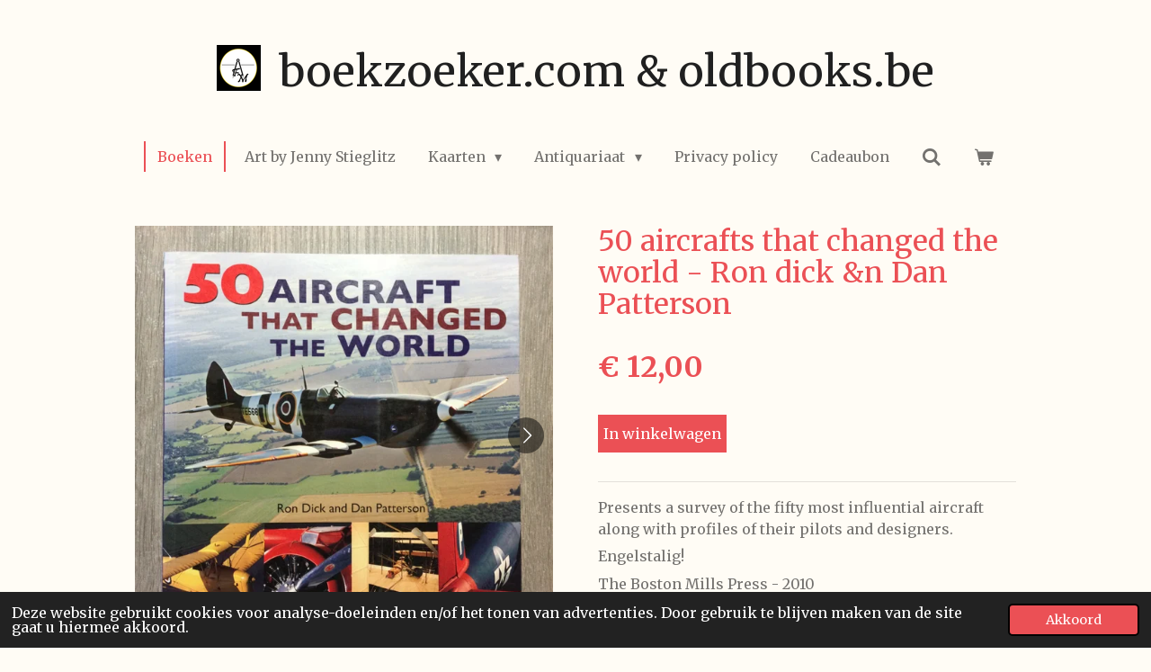

--- FILE ---
content_type: text/html; charset=UTF-8
request_url: https://www.oldbooks.be/product/2766974/50-aircrafts-that-changed-the-world-ron-dick-n-dan-patterson
body_size: 11008
content:
<!DOCTYPE html>
<html lang="nl">
    <head>
        <meta http-equiv="Content-Type" content="text/html; charset=utf-8">
        <meta name="viewport" content="width=device-width, initial-scale=1.0, maximum-scale=5.0">
        <meta http-equiv="X-UA-Compatible" content="IE=edge">
        <link rel="canonical" href="https://www.oldbooks.be/product/2766974/50-aircrafts-that-changed-the-world-ron-dick-n-dan-patterson">
        <link rel="sitemap" type="application/xml" href="https://www.oldbooks.be/sitemap.xml">
        <meta property="og:title" content="50 aircrafts that changed the world - Ron dick  &amp;n Dan Patterson | Boekzoeker.com">
        <meta property="og:url" content="https://www.oldbooks.be/product/2766974/50-aircrafts-that-changed-the-world-ron-dick-n-dan-patterson">
        <base href="https://www.oldbooks.be/">
        <meta name="description" property="og:description" content="Presents a survey of the fifty most influential aircraft along with profiles of their pilots and designers.
Engelstalig!
The Boston Mills Press - 2010Auteurs: Ron Dick &amp;amp; Dan Patterson208 Blz
Mooi en proer exemplaar!">
                <script nonce="6ffa981df24144d4012837c57108410b">
            
            window.JOUWWEB = window.JOUWWEB || {};
            window.JOUWWEB.application = window.JOUWWEB.application || {};
            window.JOUWWEB.application = {"backends":[{"domain":"jouwweb.nl","freeDomain":"jouwweb.site"},{"domain":"webador.com","freeDomain":"webadorsite.com"},{"domain":"webador.de","freeDomain":"webadorsite.com"},{"domain":"webador.fr","freeDomain":"webadorsite.com"},{"domain":"webador.es","freeDomain":"webadorsite.com"},{"domain":"webador.it","freeDomain":"webadorsite.com"},{"domain":"jouwweb.be","freeDomain":"jouwweb.site"},{"domain":"webador.ie","freeDomain":"webadorsite.com"},{"domain":"webador.co.uk","freeDomain":"webadorsite.com"},{"domain":"webador.at","freeDomain":"webadorsite.com"},{"domain":"webador.be","freeDomain":"webadorsite.com"},{"domain":"webador.ch","freeDomain":"webadorsite.com"},{"domain":"webador.ch","freeDomain":"webadorsite.com"},{"domain":"webador.mx","freeDomain":"webadorsite.com"},{"domain":"webador.com","freeDomain":"webadorsite.com"},{"domain":"webador.dk","freeDomain":"webadorsite.com"},{"domain":"webador.se","freeDomain":"webadorsite.com"},{"domain":"webador.no","freeDomain":"webadorsite.com"},{"domain":"webador.fi","freeDomain":"webadorsite.com"},{"domain":"webador.ca","freeDomain":"webadorsite.com"},{"domain":"webador.ca","freeDomain":"webadorsite.com"},{"domain":"webador.pl","freeDomain":"webadorsite.com"},{"domain":"webador.com.au","freeDomain":"webadorsite.com"},{"domain":"webador.nz","freeDomain":"webadorsite.com"}],"editorLocale":"nl-BE","editorTimezone":"Europe\/Brussels","editorLanguage":"nl","analytics4TrackingId":"G-E6PZPGE4QM","analyticsDimensions":[],"backendDomain":"www.jouwweb.nl","backendShortDomain":"jouwweb.nl","backendKey":"jouwweb-nl","freeWebsiteDomain":"jouwweb.site","noSsl":false,"build":{"reference":"fec0291"},"linkHostnames":["www.jouwweb.nl","www.webador.com","www.webador.de","www.webador.fr","www.webador.es","www.webador.it","www.jouwweb.be","www.webador.ie","www.webador.co.uk","www.webador.at","www.webador.be","www.webador.ch","fr.webador.ch","www.webador.mx","es.webador.com","www.webador.dk","www.webador.se","www.webador.no","www.webador.fi","www.webador.ca","fr.webador.ca","www.webador.pl","www.webador.com.au","www.webador.nz"],"assetsUrl":"https:\/\/assets.jwwb.nl","loginUrl":"https:\/\/www.jouwweb.nl\/inloggen","publishUrl":"https:\/\/www.jouwweb.nl\/v2\/website\/1649958\/publish-proxy","adminUserOrIp":false,"pricing":{"plans":{"lite":{"amount":"700","currency":"EUR"},"pro":{"amount":"1200","currency":"EUR"},"business":{"amount":"2400","currency":"EUR"}},"yearlyDiscount":{"price":{"amount":"4800","currency":"EUR"},"ratio":0.17,"percent":"17%","discountPrice":{"amount":"4800","currency":"EUR"},"termPricePerMonth":{"amount":"2400","currency":"EUR"},"termPricePerYear":{"amount":"24000","currency":"EUR"}}},"hcUrl":{"add-product-variants":"https:\/\/help.jouwweb.nl\/hc\/nl\/articles\/28594307773201","basic-vs-advanced-shipping":"https:\/\/help.jouwweb.nl\/hc\/nl\/articles\/28594268794257","html-in-head":"https:\/\/help.jouwweb.nl\/hc\/nl\/articles\/28594336422545","link-domain-name":"https:\/\/help.jouwweb.nl\/hc\/nl\/articles\/28594325307409","optimize-for-mobile":"https:\/\/help.jouwweb.nl\/hc\/nl\/articles\/28594312927121","seo":"https:\/\/help.jouwweb.nl\/hc\/nl\/sections\/28507243966737","transfer-domain-name":"https:\/\/help.jouwweb.nl\/hc\/nl\/articles\/28594325232657","website-not-secure":"https:\/\/help.jouwweb.nl\/hc\/nl\/articles\/28594252935825"}};
            window.JOUWWEB.brand = {"type":"jouwweb","name":"JouwWeb","domain":"JouwWeb.nl","supportEmail":"support@jouwweb.nl"};
                    
                window.JOUWWEB = window.JOUWWEB || {};
                window.JOUWWEB.websiteRendering = {"locale":"nl-NL","timezone":"Europe\/Brussels","routes":{"api\/upload\/product-field":"\/_api\/upload\/product-field","checkout\/cart":"\/winkelwagen","payment":"\/bestelling-afronden\/:publicOrderId","payment\/forward":"\/bestelling-afronden\/:publicOrderId\/forward","public-order":"\/bestelling\/:publicOrderId","checkout\/authorize":"\/winkelwagen\/authorize\/:gateway","wishlist":"\/verlanglijst"}};
                                                    window.JOUWWEB.website = {"id":1649958,"locale":"nl-NL","enabled":true,"title":"Boekzoeker.com","hasTitle":true,"roleOfLoggedInUser":null,"ownerLocale":"nl-BE","plan":"business","freeWebsiteDomain":"jouwweb.site","backendKey":"jouwweb-be","currency":"EUR","defaultLocale":"nl-NL","url":"https:\/\/www.oldbooks.be\/","homepageSegmentId":6180796,"category":"webshop","isOffline":false,"isPublished":true,"locales":["nl-NL"],"allowed":{"ads":false,"credits":true,"externalLinks":true,"slideshow":true,"customDefaultSlideshow":true,"hostedAlbums":true,"moderators":true,"mailboxQuota":10,"statisticsVisitors":true,"statisticsDetailed":true,"statisticsMonths":-1,"favicon":true,"password":true,"freeDomains":0,"freeMailAccounts":1,"canUseLanguages":false,"fileUpload":true,"legacyFontSize":false,"webshop":true,"products":-1,"imageText":false,"search":true,"audioUpload":true,"videoUpload":5000,"allowDangerousForms":false,"allowHtmlCode":true,"mobileBar":true,"sidebar":false,"poll":false,"allowCustomForms":true,"allowBusinessListing":true,"allowCustomAnalytics":true,"allowAccountingLink":true,"digitalProducts":true,"sitemapElement":false},"mobileBar":{"enabled":false,"theme":"accent","email":{"active":true},"location":{"active":true},"phone":{"active":true},"whatsapp":{"active":false},"social":{"active":false,"network":"facebook"}},"webshop":{"enabled":true,"currency":"EUR","taxEnabled":true,"taxInclusive":true,"vatDisclaimerVisible":false,"orderNotice":"<p>Indien je speciale wensen hebt kun je deze doorgeven via het Opmerkingen-veld in de laatste stap.<\/p>","orderConfirmation":null,"freeShipping":true,"freeShippingAmount":"100.00","shippingDisclaimerVisible":false,"pickupAllowed":true,"couponAllowed":true,"detailsPageAvailable":true,"socialMediaVisible":false,"termsPage":null,"termsPageUrl":null,"extraTerms":null,"pricingVisible":true,"orderButtonVisible":true,"shippingAdvanced":true,"shippingAdvancedBackEnd":true,"soldOutVisible":false,"backInStockNotificationEnabled":false,"canAddProducts":true,"nextOrderNumber":232,"allowedServicePoints":["bpost","dpd"],"sendcloudConfigured":true,"sendcloudFallbackPublicKey":"a3d50033a59b4a598f1d7ce7e72aafdf","taxExemptionAllowed":true,"invoiceComment":null,"emptyCartVisible":true,"minimumOrderPrice":null,"productNumbersEnabled":false,"wishlistEnabled":false,"hideTaxOnCart":false},"isTreatedAsWebshop":true};                            window.JOUWWEB.cart = {"products":[],"coupon":null,"shippingCountryCode":null,"shippingChoice":null,"breakdown":[]};                            window.JOUWWEB.scripts = ["website-rendering\/webshop"];                        window.parent.JOUWWEB.colorPalette = window.JOUWWEB.colorPalette;
        </script>
                <title>50 aircrafts that changed the world - Ron dick  &amp;n Dan Patterson | Boekzoeker.com</title>
                                            <link href="https://primary.jwwb.nl/public/p/x/s/temp-lhqcjstnagtwkekfiuxw/touch-icon-iphone.png?bust=1601812712" rel="apple-touch-icon" sizes="60x60">                                                <link href="https://primary.jwwb.nl/public/p/x/s/temp-lhqcjstnagtwkekfiuxw/touch-icon-ipad.png?bust=1601812712" rel="apple-touch-icon" sizes="76x76">                                                <link href="https://primary.jwwb.nl/public/p/x/s/temp-lhqcjstnagtwkekfiuxw/touch-icon-iphone-retina.png?bust=1601812712" rel="apple-touch-icon" sizes="120x120">                                                <link href="https://primary.jwwb.nl/public/p/x/s/temp-lhqcjstnagtwkekfiuxw/touch-icon-ipad-retina.png?bust=1601812712" rel="apple-touch-icon" sizes="152x152">                                                <link href="https://primary.jwwb.nl/public/p/x/s/temp-lhqcjstnagtwkekfiuxw/favicon.png?bust=1601812712" rel="shortcut icon">                                                <link href="https://primary.jwwb.nl/public/p/x/s/temp-lhqcjstnagtwkekfiuxw/favicon.png?bust=1601812712" rel="icon">                                        <meta property="og:image" content="https&#x3A;&#x2F;&#x2F;primary.jwwb.nl&#x2F;public&#x2F;p&#x2F;x&#x2F;s&#x2F;temp-lhqcjstnagtwkekfiuxw&#x2F;13ggrw&#x2F;IMG_9113.jpg&#x3F;enable-io&#x3D;true&amp;enable&#x3D;upscale&amp;fit&#x3D;bounds&amp;width&#x3D;1200">
                    <meta property="og:image" content="https&#x3A;&#x2F;&#x2F;primary.jwwb.nl&#x2F;public&#x2F;p&#x2F;x&#x2F;s&#x2F;temp-lhqcjstnagtwkekfiuxw&#x2F;opergp&#x2F;IMG_9114.jpg&#x3F;enable-io&#x3D;true&amp;enable&#x3D;upscale&amp;fit&#x3D;bounds&amp;width&#x3D;1200">
                    <meta property="og:image" content="https&#x3A;&#x2F;&#x2F;primary.jwwb.nl&#x2F;public&#x2F;p&#x2F;x&#x2F;s&#x2F;temp-lhqcjstnagtwkekfiuxw&#x2F;ba3ab0&#x2F;IMG_9115.jpg&#x3F;enable-io&#x3D;true&amp;enable&#x3D;upscale&amp;fit&#x3D;bounds&amp;width&#x3D;1200">
                    <meta property="og:image" content="https&#x3A;&#x2F;&#x2F;primary.jwwb.nl&#x2F;public&#x2F;p&#x2F;x&#x2F;s&#x2F;temp-lhqcjstnagtwkekfiuxw&#x2F;z65tgq&#x2F;IMG_9116.jpg&#x3F;enable-io&#x3D;true&amp;enable&#x3D;upscale&amp;fit&#x3D;bounds&amp;width&#x3D;1200">
                    <meta property="og:image" content="https&#x3A;&#x2F;&#x2F;primary.jwwb.nl&#x2F;public&#x2F;p&#x2F;x&#x2F;s&#x2F;temp-lhqcjstnagtwkekfiuxw&#x2F;1kjqgx&#x2F;IMG_9117.jpg&#x3F;enable-io&#x3D;true&amp;enable&#x3D;upscale&amp;fit&#x3D;bounds&amp;width&#x3D;1200">
                    <meta property="og:image" content="https&#x3A;&#x2F;&#x2F;primary.jwwb.nl&#x2F;public&#x2F;p&#x2F;x&#x2F;s&#x2F;temp-lhqcjstnagtwkekfiuxw&#x2F;9gxnwm&#x2F;IMG_9118.jpg&#x3F;enable-io&#x3D;true&amp;enable&#x3D;upscale&amp;fit&#x3D;bounds&amp;width&#x3D;1200">
                                    <meta name="twitter:card" content="summary_large_image">
                        <meta property="twitter:image" content="https&#x3A;&#x2F;&#x2F;primary.jwwb.nl&#x2F;public&#x2F;p&#x2F;x&#x2F;s&#x2F;temp-lhqcjstnagtwkekfiuxw&#x2F;13ggrw&#x2F;IMG_9113.jpg&#x3F;enable-io&#x3D;true&amp;enable&#x3D;upscale&amp;fit&#x3D;bounds&amp;width&#x3D;1200">
                                                    <script src="https://plausible.io/js/script.manual.js" nonce="6ffa981df24144d4012837c57108410b" data-turbo-track="reload" defer data-domain="shard8.jouwweb.nl"></script>
<link rel="stylesheet" type="text/css" href="https://gfonts.jwwb.nl/css?display=fallback&amp;family=Merriweather%3A400%2C700%2C400italic%2C700italic" nonce="6ffa981df24144d4012837c57108410b" data-turbo-track="dynamic">
<script src="https://assets.jwwb.nl/assets/build/website-rendering/nl-NL.js?bust=af8dcdef13a1895089e9" nonce="6ffa981df24144d4012837c57108410b" data-turbo-track="reload" defer></script>
<script src="https://assets.jwwb.nl/assets/website-rendering/runtime.e9aaeab0c631cbd69aaa.js?bust=0df1501923f96b249330" nonce="6ffa981df24144d4012837c57108410b" data-turbo-track="reload" defer></script>
<script src="https://assets.jwwb.nl/assets/website-rendering/103.3d75ec3708e54af67f50.js?bust=cb0aa3c978e146edbd0d" nonce="6ffa981df24144d4012837c57108410b" data-turbo-track="reload" defer></script>
<script src="https://assets.jwwb.nl/assets/website-rendering/main.f656389ec507dc20f0cb.js?bust=d20d7cd648ba41ec2448" nonce="6ffa981df24144d4012837c57108410b" data-turbo-track="reload" defer></script>
<link rel="preload" href="https://assets.jwwb.nl/assets/website-rendering/styles.e258e1c0caffe3e22b8c.css?bust=00dff845dced716b5f3e" as="style">
<link rel="preload" href="https://assets.jwwb.nl/assets/website-rendering/fonts/icons-website-rendering/font/website-rendering.woff2?bust=bd2797014f9452dadc8e" as="font" crossorigin>
<link rel="preconnect" href="https://gfonts.jwwb.nl">
<link rel="stylesheet" type="text/css" href="https://assets.jwwb.nl/assets/website-rendering/styles.e258e1c0caffe3e22b8c.css?bust=00dff845dced716b5f3e" nonce="6ffa981df24144d4012837c57108410b" data-turbo-track="dynamic">
<link rel="preconnect" href="https://assets.jwwb.nl">
<link rel="stylesheet" type="text/css" href="https://primary.jwwb.nl/public/p/x/s/temp-lhqcjstnagtwkekfiuxw/style.css?bust=1768565904" nonce="6ffa981df24144d4012837c57108410b" data-turbo-track="dynamic">    </head>
    <body
        id="top"
        class="jw-is-no-slideshow jw-header-is-image-text jw-is-segment-product jw-is-frontend jw-is-no-sidebar jw-is-no-messagebar jw-is-no-touch-device jw-is-no-mobile"
                                    data-jouwweb-page="2766974"
                                                data-jouwweb-segment-id="2766974"
                                                data-jouwweb-segment-type="product"
                                                data-template-threshold="1020"
                                                data-template-name="clean&#x7C;books"
                            itemscope
        itemtype="https://schema.org/Product"
    >
                                    <meta itemprop="url" content="https://www.oldbooks.be/product/2766974/50-aircrafts-that-changed-the-world-ron-dick-n-dan-patterson">
        <a href="#main-content" class="jw-skip-link">
            Ga direct naar de hoofdinhoud        </a>
        <div class="jw-background"></div>
        <div class="jw-body">
            <div class="jw-mobile-menu jw-mobile-is-text js-mobile-menu">
            <button
            type="button"
            class="jw-mobile-menu__button jw-mobile-toggle"
            aria-label="Open / sluit menu"
        >
            <span class="jw-icon-burger"></span>
        </button>
        <div class="jw-mobile-header jw-mobile-header--image-text">
        <a            class="jw-mobile-header-content"
                            href="/"
                        >
                            <img class="jw-mobile-logo jw-mobile-logo--square" src="https://primary.jwwb.nl/public/p/x/s/temp-lhqcjstnagtwkekfiuxw/hydyqm/LogoFranssoniusmapS-1.png?enable-io=true&amp;enable=upscale&amp;height=70" srcset="https://primary.jwwb.nl/public/p/x/s/temp-lhqcjstnagtwkekfiuxw/hydyqm/LogoFranssoniusmapS-1.png?enable-io=true&amp;enable=upscale&amp;height=70 1x, https://primary.jwwb.nl/public/p/x/s/temp-lhqcjstnagtwkekfiuxw/hydyqm/LogoFranssoniusmapS-1.png?enable-io=true&amp;enable=upscale&amp;height=140&amp;quality=70 2x" alt="Boekzoeker.com" title="Boekzoeker.com">                                        <div class="jw-mobile-text">
                    <span style="color: #202020;">boekzoeker.com &amp; oldbooks.be</span>                </div>
                    </a>
    </div>

        <a
        href="/winkelwagen"
        class="jw-mobile-menu__button jw-mobile-header-cart"
        aria-label="Bekijk winkelwagen"
    >
        <span class="jw-icon-badge-wrapper">
            <span class="website-rendering-icon-basket" aria-hidden="true"></span>
            <span class="jw-icon-badge hidden" aria-hidden="true"></span>
        </span>
    </a>
    
    </div>
    <div class="jw-mobile-menu-search jw-mobile-menu-search--hidden">
        <form
            action="/zoeken"
            method="get"
            class="jw-mobile-menu-search__box"
        >
            <input
                type="text"
                name="q"
                value=""
                placeholder="Zoeken..."
                class="jw-mobile-menu-search__input"
                aria-label="Zoeken"
            >
            <button type="submit" class="jw-btn jw-btn--style-flat jw-mobile-menu-search__button" aria-label="Zoeken">
                <span class="website-rendering-icon-search" aria-hidden="true"></span>
            </button>
            <button type="button" class="jw-btn jw-btn--style-flat jw-mobile-menu-search__button js-cancel-search" aria-label="Zoekopdracht annuleren">
                <span class="website-rendering-icon-cancel" aria-hidden="true"></span>
            </button>
        </form>
    </div>
            <div class="topmenu">
    <header>
        <div class="topmenu-inner js-topbar-content-container">
            <div class="jw-header-logo">
            <div
    id="jw-header-image-container"
    class="jw-header jw-header-image jw-header-image-toggle"
    style="flex-basis: 49px; max-width: 49px; flex-shrink: 1;"
>
            <a href="/">
        <img id="jw-header-image" data-image-id="31269693" srcset="https://primary.jwwb.nl/public/p/x/s/temp-lhqcjstnagtwkekfiuxw/hydyqm/LogoFranssoniusmapS-1.png?enable-io=true&amp;width=49 49w, https://primary.jwwb.nl/public/p/x/s/temp-lhqcjstnagtwkekfiuxw/hydyqm/LogoFranssoniusmapS-1.png?enable-io=true&amp;width=98 98w" class="jw-header-image" title="Boekzoeker.com" style="" sizes="49px" width="49" height="51" intrinsicsize="49.00 x 51.00" alt="Boekzoeker.com">                </a>
    </div>
        <div
    class="jw-header jw-header-title-container jw-header-text jw-header-text-toggle"
    data-stylable="true"
>
    <a        id="jw-header-title"
        class="jw-header-title"
                    href="/"
            >
        <span style="color: #202020;">boekzoeker.com &amp; oldbooks.be</span>    </a>
</div>
</div>
            <nav class="menu jw-menu-copy">
                <ul
    id="jw-menu"
    class="jw-menu jw-menu-horizontal"
            >
            <li
    class="jw-menu-item jw-menu-is-active"
>
        <a        class="jw-menu-link js-active-menu-item"
        href="/"                                            data-page-link-id="6180796"
                            >
                <span class="">
            Boeken        </span>
            </a>
                </li>
            <li
    class="jw-menu-item"
>
        <a        class="jw-menu-link"
        href="/art-by-jenny-stieglitz"                                            data-page-link-id="32061437"
                            >
                <span class="">
            Art by Jenny Stieglitz        </span>
            </a>
                </li>
            <li
    class="jw-menu-item jw-menu-has-submenu"
>
        <a        class="jw-menu-link"
        href="/kaarten"                                            data-page-link-id="6178202"
                            >
                <span class="">
            Kaarten        </span>
                    <span class="jw-arrow jw-arrow-toplevel"></span>
            </a>
                    <ul
            class="jw-submenu"
                    >
                            <li
    class="jw-menu-item"
>
        <a        class="jw-menu-link"
        href="/kaarten/atlassen"                                            data-page-link-id="6228031"
                            >
                <span class="">
            Atlassen        </span>
            </a>
                </li>
                            <li
    class="jw-menu-item"
>
        <a        class="jw-menu-link"
        href="/kaarten/kaarten-old-maps"                                            data-page-link-id="6228035"
                            >
                <span class="">
            Kaarten - old maps        </span>
            </a>
                </li>
                            <li
    class="jw-menu-item"
>
        <a        class="jw-menu-link"
        href="/kaarten/vrije-grafiek"                                            data-page-link-id="6229468"
                            >
                <span class="">
            Vrije grafiek        </span>
            </a>
                </li>
                    </ul>
        </li>
            <li
    class="jw-menu-item jw-menu-has-submenu"
>
        <a        class="jw-menu-link"
        href="/antiquariaat"                                            data-page-link-id="6178246"
                            >
                <span class="">
            Antiquariaat        </span>
                    <span class="jw-arrow jw-arrow-toplevel"></span>
            </a>
                    <ul
            class="jw-submenu"
                    >
                            <li
    class="jw-menu-item"
>
        <a        class="jw-menu-link"
        href="/antiquariaat/periode-voor-1700"                                            data-page-link-id="7075698"
                            >
                <span class="">
            Periode vóór 1700        </span>
            </a>
                </li>
                            <li
    class="jw-menu-item"
>
        <a        class="jw-menu-link"
        href="/antiquariaat/periode-1700-1799"                                            data-page-link-id="7075624"
                            >
                <span class="">
            Periode 1700 - 1799        </span>
            </a>
                </li>
                            <li
    class="jw-menu-item"
>
        <a        class="jw-menu-link"
        href="/antiquariaat/periode-1800-1899"                                            data-page-link-id="7075255"
                            >
                <span class="">
            Periode 1800 - 1899        </span>
            </a>
                </li>
                            <li
    class="jw-menu-item"
>
        <a        class="jw-menu-link"
        href="/antiquariaat/periode-1900-1950"                                            data-page-link-id="7014075"
                            >
                <span class="">
            Periode 1900 - 1950        </span>
            </a>
                </li>
                            <li
    class="jw-menu-item"
>
        <a        class="jw-menu-link"
        href="/antiquariaat/handschrift"                                            data-page-link-id="7889651"
                            >
                <span class="">
            Handschrift        </span>
            </a>
                </li>
                    </ul>
        </li>
            <li
    class="jw-menu-item"
>
        <a        class="jw-menu-link"
        href="/privacy-policy"                                            data-page-link-id="6228521"
                            >
                <span class="">
            Privacy policy        </span>
            </a>
                </li>
            <li
    class="jw-menu-item"
>
        <a        class="jw-menu-link"
        href="/cadeaubon"                                            data-page-link-id="19251437"
                            >
                <span class="">
            Cadeaubon        </span>
            </a>
                </li>
            <li
    class="jw-menu-item jw-menu-search-item"
>
        <button        class="jw-menu-link jw-menu-link--icon jw-text-button"
                                                                    title="Zoeken"
            >
                                <span class="website-rendering-icon-search"></span>
                            <span class="hidden-desktop-horizontal-menu">
            Zoeken        </span>
            </button>
                
            <div class="jw-popover-container jw-popover-container--inline is-hidden">
                <div class="jw-popover-backdrop"></div>
                <div class="jw-popover">
                    <div class="jw-popover__arrow"></div>
                    <div class="jw-popover__content jw-section-white">
                        <form  class="jw-search" action="/zoeken" method="get">
                            
                            <input class="jw-search__input" type="text" name="q" value="" placeholder="Zoeken..." aria-label="Zoeken" >
                            <button class="jw-search__submit" type="submit" aria-label="Zoeken">
                                <span class="website-rendering-icon-search" aria-hidden="true"></span>
                            </button>
                        </form>
                    </div>
                </div>
            </div>
                        </li>
            <li
    class="jw-menu-item js-menu-cart-item "
>
        <a        class="jw-menu-link jw-menu-link--icon"
        href="/winkelwagen"                                                            title="Winkelwagen"
            >
                                    <span class="jw-icon-badge-wrapper">
                        <span class="website-rendering-icon-basket"></span>
                                            <span class="jw-icon-badge hidden">
                    0                </span>
                            <span class="hidden-desktop-horizontal-menu">
            Winkelwagen        </span>
            </a>
                </li>
    
    </ul>

    <script nonce="6ffa981df24144d4012837c57108410b" id="jw-mobile-menu-template" type="text/template">
        <ul id="jw-menu" class="jw-menu jw-menu-horizontal">
                            <li
    class="jw-menu-item jw-menu-search-item"
>
                
                 <li class="jw-menu-item jw-mobile-menu-search-item">
                    <form class="jw-search" action="/zoeken" method="get">
                        <input class="jw-search__input" type="text" name="q" value="" placeholder="Zoeken..." aria-label="Zoeken">
                        <button class="jw-search__submit" type="submit" aria-label="Zoeken">
                            <span class="website-rendering-icon-search" aria-hidden="true"></span>
                        </button>
                    </form>
                </li>
                        </li>
                            <li
    class="jw-menu-item jw-menu-is-active"
>
        <a        class="jw-menu-link js-active-menu-item"
        href="/"                                            data-page-link-id="6180796"
                            >
                <span class="">
            Boeken        </span>
            </a>
                </li>
                            <li
    class="jw-menu-item"
>
        <a        class="jw-menu-link"
        href="/art-by-jenny-stieglitz"                                            data-page-link-id="32061437"
                            >
                <span class="">
            Art by Jenny Stieglitz        </span>
            </a>
                </li>
                            <li
    class="jw-menu-item jw-menu-has-submenu"
>
        <a        class="jw-menu-link"
        href="/kaarten"                                            data-page-link-id="6178202"
                            >
                <span class="">
            Kaarten        </span>
                    <span class="jw-arrow jw-arrow-toplevel"></span>
            </a>
                    <ul
            class="jw-submenu"
                    >
                            <li
    class="jw-menu-item"
>
        <a        class="jw-menu-link"
        href="/kaarten/atlassen"                                            data-page-link-id="6228031"
                            >
                <span class="">
            Atlassen        </span>
            </a>
                </li>
                            <li
    class="jw-menu-item"
>
        <a        class="jw-menu-link"
        href="/kaarten/kaarten-old-maps"                                            data-page-link-id="6228035"
                            >
                <span class="">
            Kaarten - old maps        </span>
            </a>
                </li>
                            <li
    class="jw-menu-item"
>
        <a        class="jw-menu-link"
        href="/kaarten/vrije-grafiek"                                            data-page-link-id="6229468"
                            >
                <span class="">
            Vrije grafiek        </span>
            </a>
                </li>
                    </ul>
        </li>
                            <li
    class="jw-menu-item jw-menu-has-submenu"
>
        <a        class="jw-menu-link"
        href="/antiquariaat"                                            data-page-link-id="6178246"
                            >
                <span class="">
            Antiquariaat        </span>
                    <span class="jw-arrow jw-arrow-toplevel"></span>
            </a>
                    <ul
            class="jw-submenu"
                    >
                            <li
    class="jw-menu-item"
>
        <a        class="jw-menu-link"
        href="/antiquariaat/periode-voor-1700"                                            data-page-link-id="7075698"
                            >
                <span class="">
            Periode vóór 1700        </span>
            </a>
                </li>
                            <li
    class="jw-menu-item"
>
        <a        class="jw-menu-link"
        href="/antiquariaat/periode-1700-1799"                                            data-page-link-id="7075624"
                            >
                <span class="">
            Periode 1700 - 1799        </span>
            </a>
                </li>
                            <li
    class="jw-menu-item"
>
        <a        class="jw-menu-link"
        href="/antiquariaat/periode-1800-1899"                                            data-page-link-id="7075255"
                            >
                <span class="">
            Periode 1800 - 1899        </span>
            </a>
                </li>
                            <li
    class="jw-menu-item"
>
        <a        class="jw-menu-link"
        href="/antiquariaat/periode-1900-1950"                                            data-page-link-id="7014075"
                            >
                <span class="">
            Periode 1900 - 1950        </span>
            </a>
                </li>
                            <li
    class="jw-menu-item"
>
        <a        class="jw-menu-link"
        href="/antiquariaat/handschrift"                                            data-page-link-id="7889651"
                            >
                <span class="">
            Handschrift        </span>
            </a>
                </li>
                    </ul>
        </li>
                            <li
    class="jw-menu-item"
>
        <a        class="jw-menu-link"
        href="/privacy-policy"                                            data-page-link-id="6228521"
                            >
                <span class="">
            Privacy policy        </span>
            </a>
                </li>
                            <li
    class="jw-menu-item"
>
        <a        class="jw-menu-link"
        href="/cadeaubon"                                            data-page-link-id="19251437"
                            >
                <span class="">
            Cadeaubon        </span>
            </a>
                </li>
            
                    </ul>
    </script>
            </nav>
        </div>
    </header>
</div>
<script nonce="6ffa981df24144d4012837c57108410b">
    var backgroundElement = document.querySelector('.jw-background');

    JOUWWEB.templateConfig = {
        header: {
            selector: '.topmenu',
            mobileSelector: '.jw-mobile-menu',
            updatePusher: function (height, state) {

                if (state === 'desktop') {
                    // Expose the header height as a custom property so
                    // we can use this to set the background height in CSS.
                    if (backgroundElement && height) {
                        backgroundElement.setAttribute('style', '--header-height: ' + height + 'px;');
                    }
                } else if (state === 'mobile') {
                    $('.jw-menu-clone .jw-menu').css('margin-top', height);
                }
            },
        },
    };
</script>
<div class="main-content">
    
<main id="main-content" class="block-content">
    <div data-section-name="content" class="jw-section jw-section-content jw-responsive">
        <div class="jw-strip jw-strip--default jw-strip--style-color jw-strip--primary jw-strip--color-default jw-strip--padding-start"><div class="jw-strip__content-container"><div class="jw-strip__content jw-responsive">    
                        <div
        class="product-page js-product-container"
        data-webshop-product="&#x7B;&quot;id&quot;&#x3A;2766974,&quot;title&quot;&#x3A;&quot;50&#x20;aircrafts&#x20;that&#x20;changed&#x20;the&#x20;world&#x20;-&#x20;Ron&#x20;dick&#x20;&#x20;&amp;n&#x20;Dan&#x20;Patterson&quot;,&quot;url&quot;&#x3A;&quot;&#x5C;&#x2F;product&#x5C;&#x2F;2766974&#x5C;&#x2F;50-aircrafts-that-changed-the-world-ron-dick-n-dan-patterson&quot;,&quot;variants&quot;&#x3A;&#x5B;&#x7B;&quot;id&quot;&#x3A;9377101,&quot;stock&quot;&#x3A;1,&quot;limited&quot;&#x3A;true,&quot;propertyValueIds&quot;&#x3A;&#x5B;&#x5D;&#x7D;&#x5D;,&quot;image&quot;&#x3A;&#x7B;&quot;id&quot;&#x3A;33283712,&quot;url&quot;&#x3A;&quot;https&#x3A;&#x5C;&#x2F;&#x5C;&#x2F;primary.jwwb.nl&#x5C;&#x2F;public&#x5C;&#x2F;p&#x5C;&#x2F;x&#x5C;&#x2F;s&#x5C;&#x2F;temp-lhqcjstnagtwkekfiuxw&#x5C;&#x2F;IMG_9113.jpg&quot;,&quot;width&quot;&#x3A;800,&quot;height&quot;&#x3A;800&#x7D;&#x7D;"
        data-is-detail-view="1"
    >
                <div class="product-page__top">
            <h1 class="product-page__heading" itemprop="name">
                50 aircrafts that changed the world - Ron dick  &amp;n Dan Patterson            </h1>
                                </div>
                                <div class="product-page__image-container">
                <div
                    class="image-gallery"
                    role="group"
                    aria-roledescription="carousel"
                    aria-label="Productafbeeldingen"
                >
                    <div class="image-gallery__main">
                        <div
                            class="image-gallery__slides"
                            aria-live="polite"
                            aria-atomic="false"
                        >
                                                                                            <div
                                    class="image-gallery__slide-container"
                                    role="group"
                                    aria-roledescription="slide"
                                    aria-hidden="false"
                                    aria-label="1 van 6"
                                >
                                    <a
                                        class="image-gallery__slide-item"
                                        href="https://primary.jwwb.nl/public/p/x/s/temp-lhqcjstnagtwkekfiuxw/13ggrw/IMG_9113.jpg"
                                        data-width="1920"
                                        data-height="1920"
                                        data-image-id="33283712"
                                        tabindex="0"
                                    >
                                        <div class="image-gallery__slide-image">
                                            <img
                                                                                                    itemprop="image"
                                                    alt="50&#x20;aircrafts&#x20;that&#x20;changed&#x20;the&#x20;world&#x20;-&#x20;Ron&#x20;dick&#x20;&#x20;&amp;n&#x20;Dan&#x20;Patterson"
                                                                                                src="https://primary.jwwb.nl/public/p/x/s/temp-lhqcjstnagtwkekfiuxw/IMG_9113.jpg?enable-io=true&enable=upscale&width=600"
                                                srcset="https://primary.jwwb.nl/public/p/x/s/temp-lhqcjstnagtwkekfiuxw/13ggrw/IMG_9113.jpg?enable-io=true&width=600 600w"
                                                sizes="(min-width: 1020px) 50vw, 100vw"
                                                width="1920"
                                                height="1920"
                                            >
                                        </div>
                                    </a>
                                </div>
                                                                                            <div
                                    class="image-gallery__slide-container"
                                    role="group"
                                    aria-roledescription="slide"
                                    aria-hidden="true"
                                    aria-label="2 van 6"
                                >
                                    <a
                                        class="image-gallery__slide-item"
                                        href="https://primary.jwwb.nl/public/p/x/s/temp-lhqcjstnagtwkekfiuxw/opergp/IMG_9114.jpg"
                                        data-width="1920"
                                        data-height="1920"
                                        data-image-id="33283713"
                                        tabindex="-1"
                                    >
                                        <div class="image-gallery__slide-image">
                                            <img
                                                                                                    alt=""
                                                                                                src="https://primary.jwwb.nl/public/p/x/s/temp-lhqcjstnagtwkekfiuxw/IMG_9114.jpg?enable-io=true&enable=upscale&width=600"
                                                srcset="https://primary.jwwb.nl/public/p/x/s/temp-lhqcjstnagtwkekfiuxw/opergp/IMG_9114.jpg?enable-io=true&width=600 600w"
                                                sizes="(min-width: 1020px) 50vw, 100vw"
                                                width="1920"
                                                height="1920"
                                            >
                                        </div>
                                    </a>
                                </div>
                                                                                            <div
                                    class="image-gallery__slide-container"
                                    role="group"
                                    aria-roledescription="slide"
                                    aria-hidden="true"
                                    aria-label="3 van 6"
                                >
                                    <a
                                        class="image-gallery__slide-item"
                                        href="https://primary.jwwb.nl/public/p/x/s/temp-lhqcjstnagtwkekfiuxw/ba3ab0/IMG_9115.jpg"
                                        data-width="1920"
                                        data-height="1920"
                                        data-image-id="33283711"
                                        tabindex="-1"
                                    >
                                        <div class="image-gallery__slide-image">
                                            <img
                                                                                                    alt=""
                                                                                                src="https://primary.jwwb.nl/public/p/x/s/temp-lhqcjstnagtwkekfiuxw/IMG_9115.jpg?enable-io=true&enable=upscale&width=600"
                                                srcset="https://primary.jwwb.nl/public/p/x/s/temp-lhqcjstnagtwkekfiuxw/ba3ab0/IMG_9115.jpg?enable-io=true&width=600 600w"
                                                sizes="(min-width: 1020px) 50vw, 100vw"
                                                width="1920"
                                                height="1920"
                                            >
                                        </div>
                                    </a>
                                </div>
                                                                                            <div
                                    class="image-gallery__slide-container"
                                    role="group"
                                    aria-roledescription="slide"
                                    aria-hidden="true"
                                    aria-label="4 van 6"
                                >
                                    <a
                                        class="image-gallery__slide-item"
                                        href="https://primary.jwwb.nl/public/p/x/s/temp-lhqcjstnagtwkekfiuxw/z65tgq/IMG_9116.jpg"
                                        data-width="1920"
                                        data-height="1920"
                                        data-image-id="33283720"
                                        tabindex="-1"
                                    >
                                        <div class="image-gallery__slide-image">
                                            <img
                                                                                                    alt=""
                                                                                                src="https://primary.jwwb.nl/public/p/x/s/temp-lhqcjstnagtwkekfiuxw/IMG_9116.jpg?enable-io=true&enable=upscale&width=600"
                                                srcset="https://primary.jwwb.nl/public/p/x/s/temp-lhqcjstnagtwkekfiuxw/z65tgq/IMG_9116.jpg?enable-io=true&width=600 600w"
                                                sizes="(min-width: 1020px) 50vw, 100vw"
                                                width="1920"
                                                height="1920"
                                            >
                                        </div>
                                    </a>
                                </div>
                                                                                            <div
                                    class="image-gallery__slide-container"
                                    role="group"
                                    aria-roledescription="slide"
                                    aria-hidden="true"
                                    aria-label="5 van 6"
                                >
                                    <a
                                        class="image-gallery__slide-item"
                                        href="https://primary.jwwb.nl/public/p/x/s/temp-lhqcjstnagtwkekfiuxw/1kjqgx/IMG_9117.jpg"
                                        data-width="1920"
                                        data-height="1920"
                                        data-image-id="33283719"
                                        tabindex="-1"
                                    >
                                        <div class="image-gallery__slide-image">
                                            <img
                                                                                                    alt=""
                                                                                                src="https://primary.jwwb.nl/public/p/x/s/temp-lhqcjstnagtwkekfiuxw/IMG_9117.jpg?enable-io=true&enable=upscale&width=600"
                                                srcset="https://primary.jwwb.nl/public/p/x/s/temp-lhqcjstnagtwkekfiuxw/1kjqgx/IMG_9117.jpg?enable-io=true&width=600 600w"
                                                sizes="(min-width: 1020px) 50vw, 100vw"
                                                width="1920"
                                                height="1920"
                                            >
                                        </div>
                                    </a>
                                </div>
                                                                                            <div
                                    class="image-gallery__slide-container"
                                    role="group"
                                    aria-roledescription="slide"
                                    aria-hidden="true"
                                    aria-label="6 van 6"
                                >
                                    <a
                                        class="image-gallery__slide-item"
                                        href="https://primary.jwwb.nl/public/p/x/s/temp-lhqcjstnagtwkekfiuxw/9gxnwm/IMG_9118.jpg"
                                        data-width="1920"
                                        data-height="1920"
                                        data-image-id="33283724"
                                        tabindex="-1"
                                    >
                                        <div class="image-gallery__slide-image">
                                            <img
                                                                                                    alt=""
                                                                                                src="https://primary.jwwb.nl/public/p/x/s/temp-lhqcjstnagtwkekfiuxw/IMG_9118.jpg?enable-io=true&enable=upscale&width=600"
                                                srcset="https://primary.jwwb.nl/public/p/x/s/temp-lhqcjstnagtwkekfiuxw/9gxnwm/IMG_9118.jpg?enable-io=true&width=600 600w"
                                                sizes="(min-width: 1020px) 50vw, 100vw"
                                                width="1920"
                                                height="1920"
                                            >
                                        </div>
                                    </a>
                                </div>
                                                    </div>
                        <div class="image-gallery__controls">
                            <button
                                type="button"
                                class="image-gallery__control image-gallery__control--prev image-gallery__control--disabled"
                                aria-label="Vorige afbeelding"
                            >
                                <span class="website-rendering-icon-left-open-big"></span>
                            </button>
                            <button
                                type="button"
                                class="image-gallery__control image-gallery__control--next"
                                aria-label="Volgende afbeelding"
                            >
                                <span class="website-rendering-icon-right-open-big"></span>
                            </button>
                        </div>
                    </div>
                                            <div
                            class="image-gallery__thumbnails"
                            role="group"
                            aria-label="Kies afbeelding om weer te geven."
                        >
                                                                                            <a
                                    class="image-gallery__thumbnail-item image-gallery__thumbnail-item--active"
                                    role="button"
                                    aria-disabled="true"
                                    aria-label="1 van 6"
                                    href="https://primary.jwwb.nl/public/p/x/s/temp-lhqcjstnagtwkekfiuxw/13ggrw/IMG_9113.jpg"
                                    data-image-id="33283712"
                                >
                                    <div class="image-gallery__thumbnail-image">
                                        <img
                                            srcset="https://primary.jwwb.nl/public/p/x/s/temp-lhqcjstnagtwkekfiuxw/IMG_9113.jpg?enable-io=true&enable=upscale&fit=bounds&width=100&height=100 1x, https://primary.jwwb.nl/public/p/x/s/temp-lhqcjstnagtwkekfiuxw/IMG_9113.jpg?enable-io=true&enable=upscale&fit=bounds&width=200&height=200 2x"
                                            alt=""
                                            width="100"
                                            height="100"
                                        >
                                    </div>
                                </a>
                                                                                            <a
                                    class="image-gallery__thumbnail-item"
                                    role="button"
                                    aria-disabled="false"
                                    aria-label="2 van 6"
                                    href="https://primary.jwwb.nl/public/p/x/s/temp-lhqcjstnagtwkekfiuxw/opergp/IMG_9114.jpg"
                                    data-image-id="33283713"
                                >
                                    <div class="image-gallery__thumbnail-image">
                                        <img
                                            srcset="https://primary.jwwb.nl/public/p/x/s/temp-lhqcjstnagtwkekfiuxw/IMG_9114.jpg?enable-io=true&enable=upscale&fit=bounds&width=100&height=100 1x, https://primary.jwwb.nl/public/p/x/s/temp-lhqcjstnagtwkekfiuxw/IMG_9114.jpg?enable-io=true&enable=upscale&fit=bounds&width=200&height=200 2x"
                                            alt=""
                                            width="100"
                                            height="100"
                                        >
                                    </div>
                                </a>
                                                                                            <a
                                    class="image-gallery__thumbnail-item"
                                    role="button"
                                    aria-disabled="false"
                                    aria-label="3 van 6"
                                    href="https://primary.jwwb.nl/public/p/x/s/temp-lhqcjstnagtwkekfiuxw/ba3ab0/IMG_9115.jpg"
                                    data-image-id="33283711"
                                >
                                    <div class="image-gallery__thumbnail-image">
                                        <img
                                            srcset="https://primary.jwwb.nl/public/p/x/s/temp-lhqcjstnagtwkekfiuxw/IMG_9115.jpg?enable-io=true&enable=upscale&fit=bounds&width=100&height=100 1x, https://primary.jwwb.nl/public/p/x/s/temp-lhqcjstnagtwkekfiuxw/IMG_9115.jpg?enable-io=true&enable=upscale&fit=bounds&width=200&height=200 2x"
                                            alt=""
                                            width="100"
                                            height="100"
                                        >
                                    </div>
                                </a>
                                                                                            <a
                                    class="image-gallery__thumbnail-item"
                                    role="button"
                                    aria-disabled="false"
                                    aria-label="4 van 6"
                                    href="https://primary.jwwb.nl/public/p/x/s/temp-lhqcjstnagtwkekfiuxw/z65tgq/IMG_9116.jpg"
                                    data-image-id="33283720"
                                >
                                    <div class="image-gallery__thumbnail-image">
                                        <img
                                            srcset="https://primary.jwwb.nl/public/p/x/s/temp-lhqcjstnagtwkekfiuxw/IMG_9116.jpg?enable-io=true&enable=upscale&fit=bounds&width=100&height=100 1x, https://primary.jwwb.nl/public/p/x/s/temp-lhqcjstnagtwkekfiuxw/IMG_9116.jpg?enable-io=true&enable=upscale&fit=bounds&width=200&height=200 2x"
                                            alt=""
                                            width="100"
                                            height="100"
                                        >
                                    </div>
                                </a>
                                                                                            <a
                                    class="image-gallery__thumbnail-item"
                                    role="button"
                                    aria-disabled="false"
                                    aria-label="5 van 6"
                                    href="https://primary.jwwb.nl/public/p/x/s/temp-lhqcjstnagtwkekfiuxw/1kjqgx/IMG_9117.jpg"
                                    data-image-id="33283719"
                                >
                                    <div class="image-gallery__thumbnail-image">
                                        <img
                                            srcset="https://primary.jwwb.nl/public/p/x/s/temp-lhqcjstnagtwkekfiuxw/IMG_9117.jpg?enable-io=true&enable=upscale&fit=bounds&width=100&height=100 1x, https://primary.jwwb.nl/public/p/x/s/temp-lhqcjstnagtwkekfiuxw/IMG_9117.jpg?enable-io=true&enable=upscale&fit=bounds&width=200&height=200 2x"
                                            alt=""
                                            width="100"
                                            height="100"
                                        >
                                    </div>
                                </a>
                                                                                            <a
                                    class="image-gallery__thumbnail-item"
                                    role="button"
                                    aria-disabled="false"
                                    aria-label="6 van 6"
                                    href="https://primary.jwwb.nl/public/p/x/s/temp-lhqcjstnagtwkekfiuxw/9gxnwm/IMG_9118.jpg"
                                    data-image-id="33283724"
                                >
                                    <div class="image-gallery__thumbnail-image">
                                        <img
                                            srcset="https://primary.jwwb.nl/public/p/x/s/temp-lhqcjstnagtwkekfiuxw/IMG_9118.jpg?enable-io=true&enable=upscale&fit=bounds&width=100&height=100 1x, https://primary.jwwb.nl/public/p/x/s/temp-lhqcjstnagtwkekfiuxw/IMG_9118.jpg?enable-io=true&enable=upscale&fit=bounds&width=200&height=200 2x"
                                            alt=""
                                            width="100"
                                            height="100"
                                        >
                                    </div>
                                </a>
                                                    </div>
                                    </div>
            </div>
                <div class="product-page__container">
            <div itemprop="offers" itemscope itemtype="https://schema.org/Offer">
                                <meta itemprop="availability" content="https://schema.org/InStock">
                                                        <meta itemprop="price" content="12.00">
                    <meta itemprop="priceCurrency" content="EUR">
                    <div class="product-page__price-container">
                        <div class="product__price js-product-container__price">
                            <span class="product__price__price">€ 12,00</span>
                        </div>
                        <div class="product__free-shipping-motivator js-product-container__free-shipping-motivator"></div>
                    </div>
                                                </div>
                                    <div class="product-page__button-container">
                                <button
    type="button"
    class="jw-btn product__add-to-cart js-product-container__button jw-btn--size-medium"
    title="In&#x20;winkelwagen"
        >
    <span>In winkelwagen</span>
</button>
                            </div>
            <div class="product-page__button-notice hidden js-product-container__button-notice"></div>
            
                            <div class="product-page__description" itemprop="description">
                                        <p><span>Presents a survey of the fifty most influential aircraft along with profiles of their pilots and designers.</span></p>
<p><span>Engelstalig!</span></p>
<p><span>The Boston Mills Press - 2010<br />Auteurs: Ron Dick &amp; Dan Patterson<br />208 Blz</span></p>
<p><span>Mooi en proer exemplaar!</span></p>                </div>
                                            </div>
    </div>

    </div></div></div>
<div class="product-page__content">
    <div
    id="jw-element-98359447"
    data-jw-element-id="98359447"
        class="jw-tree-node jw-element jw-strip-root jw-tree-container jw-node-is-first-child jw-node-is-last-child"
>
    <div
    id="jw-element-346784166"
    data-jw-element-id="346784166"
        class="jw-tree-node jw-element jw-strip jw-tree-container jw-tree-container--empty jw-strip--default jw-strip--style-color jw-strip--color-default jw-strip--padding-both jw-node-is-first-child jw-strip--primary jw-node-is-last-child"
>
    <div class="jw-strip__content-container"><div class="jw-strip__content jw-responsive"></div></div></div></div></div>
            </div>
</main>
    </div>
<footer class="block-footer">
    <div
        data-section-name="footer"
        class="jw-section jw-section-footer jw-responsive"
    >
                <div class="jw-strip jw-strip--default jw-strip--style-color jw-strip--primary jw-strip--color-default jw-strip--padding-both"><div class="jw-strip__content-container"><div class="jw-strip__content jw-responsive">            <div
    id="jw-element-213466938"
    data-jw-element-id="213466938"
        class="jw-tree-node jw-element jw-simple-root jw-tree-container jw-node-is-first-child jw-node-is-last-child"
>
    <div
    id="jw-element-262743024"
    data-jw-element-id="262743024"
        class="jw-tree-node jw-element jw-image-text jw-node-is-first-child jw-node-is-last-child"
>
    </div></div>                            <div class="jw-credits clear">
                    <div class="jw-credits-owner">
                        <div id="jw-footer-text">
                            <div class="jw-footer-text-content">
                                &copy; 2020 Franssonius GCV                            </div>
                        </div>
                    </div>
                    <div class="jw-credits-right">
                                                <div id="jw-credits-tool">
    <small>
        Powered by <a href="https://www.jouwweb.be" rel="">JouwWeb</a>    </small>
</div>
                    </div>
                </div>
                    </div></div></div>    </div>
</footer>
            
<div class="jw-bottom-bar__container">
    </div>
<div class="jw-bottom-bar__spacer">
    </div>

            <div id="jw-variable-loaded" style="display: none;"></div>
            <div id="jw-variable-values" style="display: none;">
                                    <span data-jw-variable-key="background-color" class="jw-variable-value-background-color"></span>
                                    <span data-jw-variable-key="background" class="jw-variable-value-background"></span>
                                    <span data-jw-variable-key="font-family" class="jw-variable-value-font-family"></span>
                                    <span data-jw-variable-key="paragraph-color" class="jw-variable-value-paragraph-color"></span>
                                    <span data-jw-variable-key="paragraph-link-color" class="jw-variable-value-paragraph-link-color"></span>
                                    <span data-jw-variable-key="paragraph-font-size" class="jw-variable-value-paragraph-font-size"></span>
                                    <span data-jw-variable-key="heading-color" class="jw-variable-value-heading-color"></span>
                                    <span data-jw-variable-key="heading-link-color" class="jw-variable-value-heading-link-color"></span>
                                    <span data-jw-variable-key="heading-font-size" class="jw-variable-value-heading-font-size"></span>
                                    <span data-jw-variable-key="heading-font-family" class="jw-variable-value-heading-font-family"></span>
                                    <span data-jw-variable-key="menu-text-color" class="jw-variable-value-menu-text-color"></span>
                                    <span data-jw-variable-key="menu-text-link-color" class="jw-variable-value-menu-text-link-color"></span>
                                    <span data-jw-variable-key="menu-text-font-size" class="jw-variable-value-menu-text-font-size"></span>
                                    <span data-jw-variable-key="menu-font-family" class="jw-variable-value-menu-font-family"></span>
                                    <span data-jw-variable-key="menu-capitalize" class="jw-variable-value-menu-capitalize"></span>
                                    <span data-jw-variable-key="website-size" class="jw-variable-value-website-size"></span>
                                    <span data-jw-variable-key="content-color" class="jw-variable-value-content-color"></span>
                                    <span data-jw-variable-key="accent-color" class="jw-variable-value-accent-color"></span>
                                    <span data-jw-variable-key="footer-text-color" class="jw-variable-value-footer-text-color"></span>
                                    <span data-jw-variable-key="footer-text-link-color" class="jw-variable-value-footer-text-link-color"></span>
                                    <span data-jw-variable-key="footer-text-font-size" class="jw-variable-value-footer-text-font-size"></span>
                            </div>
        </div>
                            <script nonce="6ffa981df24144d4012837c57108410b" type="application/ld+json">[{"@context":"https:\/\/schema.org","@type":"Organization","url":"https:\/\/www.oldbooks.be\/","name":"Boekzoeker.com","logo":{"@type":"ImageObject","url":"https:\/\/primary.jwwb.nl\/public\/p\/x\/s\/temp-lhqcjstnagtwkekfiuxw\/hydyqm\/LogoFranssoniusmapS-1.png?enable-io=true&enable=upscale&height=60","width":58,"height":60}}]</script>
                <script nonce="6ffa981df24144d4012837c57108410b">window.JOUWWEB = window.JOUWWEB || {}; window.JOUWWEB.experiment = {"enrollments":{},"defaults":{"only-annual-discount-restart":"3months-50pct","ai-homepage-structures":"on","checkout-shopping-cart-design":"on","ai-page-wizard-ui":"on","payment-cycle-dropdown":"on","trustpilot-checkout":"widget","improved-homepage-structures":"on"}};</script>        <script nonce="6ffa981df24144d4012837c57108410b">
            window.JOUWWEB = window.JOUWWEB || {};
            window.JOUWWEB.cookieConsent = {"theme":"jw","showLink":false,"content":{"message":"Deze website gebruikt cookies voor analyse-doeleinden en\/of het tonen van advertenties. Door gebruik te blijven maken van de site gaat u hiermee akkoord.","dismiss":"Akkoord"},"autoOpen":true,"cookie":{"name":"cookieconsent_status"}};
        </script>
<script nonce="6ffa981df24144d4012837c57108410b">window.plausible = window.plausible || function() { (window.plausible.q = window.plausible.q || []).push(arguments) };plausible('pageview', { props: {website: 1649958 }});</script>                                </body>
</html>
